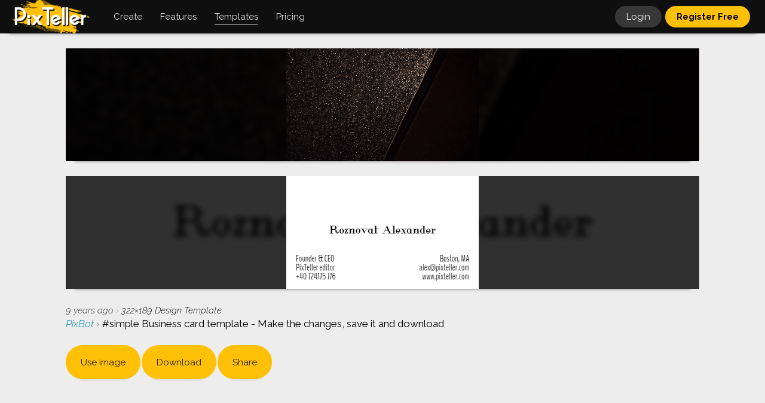

--- FILE ---
content_type: text/html; charset=UTF-8
request_url: https://pixteller.com/templates/marketing/simple-business-card-template-make-the-id26434
body_size: 7190
content:
<!DOCTYPE html>
<html lang="en-US">
<head>
    <meta charset="utf-8"/>
        
            
        <title> #simple Business card template - Design  Template  -
            #26434</title>
        <meta name="description"
              content="Design  Template  created by  Alexander R.  Create &amp; download your own graphic designs about   #simple Business card template - Make the changes, save it and download,  on PixTeller for free."/>
        <meta name="keywords"
              content="image maker,  free image, download image, photo, image, graphic design, graphic, illustration "/>
                    <meta property="og:title"
                  content=" #simple Business card template - Design  Template  "/>
            <meta property="og:description"
                  content="Design  Template  created by  Alexander R.  Create &amp; download your own graphic designs about   #simple Business card template - Make the changes, save it and download,  on PixTeller for free."/>
            <meta property="og:type" content="article"/>
            <meta property="og:url" content="https://pixteller.com/templates/marketing/simple-business-card-template-make-the-id26434"/>
            <meta property="og:image" content="https://storage.pixteller.com/designs/designs-images/2016-11-16/03/img_page_1_582c75b07f3c8.png"/>
            <meta property="og:image:type" content="image/png"/>
            <meta property="og:image:width" content="322"/>
            <meta property="og:image:height" content="189"/>
            <meta property="og:image:alt"
                  content="photo maker, image maker,  free image, download image, photo, image, graphic design, graphic, illustration "/>
            <meta name="twitter:card" content="photo"/>
            <meta name="twitter:site" content="@PixTeller"/>
            <meta name="twitter:domain" content="PixTeller.com"/>
            <meta name="twitter:title"
                  content=" #simple Business card template - Design  Template  "/>
            <meta name="twitter:description"
                  content="Design  Template  created by  Alexander R.  Create &amp; download your own graphic designs about   #simple Business card template - Make the changes, save it and download,  on PixTeller for free."/>
            <meta name="twitter:creator" content="@PixTeller"/>
            <meta name="twitter:image" content="https://storage.pixteller.com/designs/designs-images/2016-11-16/03/img_page_1_582c75b07f3c8.png"/>
            <meta name="twitter:image:alt"
                  content="photo maker, image maker,  free image, download image, photo, image, graphic design, graphic, illustration "/>
            
    <link rel="canonical" href="https://pixteller.com/templates/marketing/simple-business-card-template-make-the-id26434"/>
    <meta property="og:site_name" content="PixTeller"/>

    <base href="https://pixteller.com"/>
<link rel="shortcut icon" href="https://pixteller.com/images/icons/favicon.ico" type="image/x-icon">
<link rel="icon" href="https://pixteller.com/images/icons/favicon.ico" type="image/x-icon">
<link rel="apple-touch-icon" sizes="57x57" href="https://pixteller.com/images/icons/apple-icon-57x57.png">
<link rel="apple-touch-icon" sizes="60x60" href="https://pixteller.com/images/icons/apple-icon-60x60.png">
<link rel="apple-touch-icon" sizes="72x72" href="https://pixteller.com/images/icons/apple-icon-72x72.png">
<link rel="apple-touch-icon" sizes="76x76" href="https://pixteller.com/images/icons/apple-icon-76x76.png">
<link rel="apple-touch-icon" sizes="114x114" href="https://pixteller.com/images/icons/apple-icon-114x114.png">
<link rel="apple-touch-icon" sizes="120x120" href="https://pixteller.com/images/icons/apple-icon-120x120.png">
<link rel="apple-touch-icon" sizes="144x144" href="https://pixteller.com/images/icons/apple-icon-144x144.png">
<link rel="apple-touch-icon" sizes="152x152" href="https://pixteller.com/images/icons/apple-icon-152x152.png">
<link rel="apple-touch-icon" sizes="180x180" href="https://pixteller.com/images/icons/apple-icon-180x180.png">
<link rel="icon" type="image/png" sizes="192x192" href="https://pixteller.com/images/icons/android-icon-192x192.png">
<link rel="icon" type="image/png" sizes="32x32" href="https://pixteller.com/images/icons/favicon-32x32.png">
<link rel="icon" type="image/png" sizes="96x96" href="https://pixteller.com/images/icons/favicon-96x96.png">
<link rel="icon" type="image/png" sizes="16x16" href="https://pixteller.com/images/icons/favicon-16x16.png">
<link rel="stylesheet" href="/css/app.css?id=7a5876100308c10ed927b3fc014ed7e0"/>

<link rel="stylesheet" href="https://pixteller.com/css/renderlionBanner.css?v=7"/>


<link rel="manifest" href="https://pixteller.com/images/icons/manifest.json">
<meta name="msapplication-TileColor" content="#0F0F0F">
<meta name="msapplication-TileImage" content="https://pixteller.com/images/icons/ms-icon-144x144.png">
<meta name="theme-color" content="#0F0F0F">
<meta property="fb:app_id" content="708077359277996"/>
<meta property="fb:admins" content="100000408698273"/>
<meta http-equiv="X-UA-Compatible" content="IE=edge"/>
<meta name="viewport" content="width=device-width, initial-scale=1, user-scalable=yes"/>
<meta name="csrf-token" content="e7yzhc1Vlc46gl11LwrHOHY7lhqii8MqkoxktUgQ"/>

<script src="https://code.jquery.com/jquery-3.6.0.min.js"></script>
<script src="https://cdn.jsdelivr.net/npm/js-cookie@3.0.1/dist/js.cookie.min.js"></script>


<!-- Google Tag Manager -->
<script>(function(w,d,s,l,i){w[l]=w[l]||[];w[l].push({'gtm.start':
        new Date().getTime(),event:'gtm.js'});var f=d.getElementsByTagName(s)[0],
        j=d.createElement(s),dl=l!='dataLayer'?'&l='+l:'';j.async=true;j.src=
        'https://www.googletagmanager.com/gtm.js?id='+i+dl;f.parentNode.insertBefore(j,f);
    })(window,document,'script','dataLayer','GTM-NN5LPZ');</script>
<!-- End Google Tag Manager -->




</head>
                        <script type="application/ld+json">
        {
          "@context": "https://schema.org",
          "@type": "BreadcrumbList",
          "itemListElement": [{
            "@type": "ListItem",
            "position": 1,
            "item": {
              "@id": "https://pixteller.com",
              "name": "PixTeller",
              "image": "https://pixteller.com/images/Logo-PixTeller.png"
            }
          },{
            "@type": "ListItem",
            "position": 2,
            "item": {
              "@id": "https://pixteller.com/templates",
              "name": "Templates",
              "image": "https://pixteller.com/images/thumbs/Templates.png"
            }
          },{
            "@type": "ListItem",
            "position": 3,
            "item": {
              "@id": "https://pixteller.com/templates/marketing",
              "name": "Marketing Design Templates"
            }
          },{
            "@type": "ListItem",
            "position": 4,
            "item": {
              "@id": "https://pixteller.com/templates/marketing/simple-business-card-template-make-the-id26434",
              "name": "Business Card Template"
            }
          }]
        }


        </script>
    <body>
<div class="platformApp">

    <header>
    <div class="header">

        
                    <nav>
                <ol class="headerLeft">

                    
                    <li class="headerLogo">
                        <a href="https://pixteller.com">
                            <img src="https://pixteller.com/images/LogoPixTeller.png" alt="PixTeller" class="logoBig"/>
                            <img src="https://pixteller.com/images/LogoPixTellerAnimated.gif" alt="PixTeller"
                                 class="logoBigAnimated"/>
                            <img src="https://pixteller.com/images/MiniLogoPixTellerAnimated.gif" alt="PixTeller"
                                 class="logoSmall"/>
                        </a>
                    </li>
                    <li class="headerMainItem hmCreate hmCreateVisit">
                        <div>
                            <strong>Create</strong>
                            <ul>
                                                                    <li>
                                        <a title="Graphic Maker"
                                           href="https://pixteller.com/graphic-maker" >
                                            <span>Graphic  Images</span>
                                        </a>
                                    </li>
                                                                    <li>
                                        <a title="Poster Maker"
                                           href="https://pixteller.com/poster-maker" >
                                            <span>Posters</span>
                                        </a>
                                    </li>
                                                                    <li>
                                        <a title="Card Maker"
                                           href="https://pixteller.com/card-maker" >
                                            <span>Cards</span>
                                        </a>
                                    </li>
                                                                    <li>
                                        <a title="Logo Maker"
                                           href="https://pixteller.com/logo-maker" >
                                            <span>Logos</span>
                                        </a>
                                    </li>
                                                                    <li>
                                        <a title="Animated Logo Maker"
                                           href="https://pixteller.com/animated-logo-maker" >
                                            <span>Animated Logos</span>
                                        </a>
                                    </li>
                                                                    <li>
                                        <a title="Video Story Maker"
                                           href="https://pixteller.com/video-story-maker" >
                                            <span>Video Story</span>
                                        </a>
                                    </li>
                                                                    <li>
                                        <a title="Slideshow Maker"
                                           href="https://pixteller.com/slideshow-maker" >
                                            <span>Slideshows</span>
                                        </a>
                                    </li>
                                                                    <li>
                                        <a title="Quote Maker"
                                           href="https://pixteller.com/quote-maker" >
                                            <span>Quotes</span>
                                        </a>
                                    </li>
                                                                    <li>
                                        <a title="Collage Maker"
                                           href="https://pixteller.com/collage-maker" >
                                            <span>Collages</span>
                                        </a>
                                    </li>
                                                                    <li>
                                        <a title="Banner Maker"
                                           href="https://pixteller.com/banner-maker" >
                                            <span>Banners</span>
                                        </a>
                                    </li>
                                                                    <li>
                                        <a title="Flyer Maker"
                                           href="https://pixteller.com/flyer-maker" >
                                            <span>Flyers</span>
                                        </a>
                                    </li>
                                                                    <li>
                                        <a title="Invitation Maker"
                                           href="https://pixteller.com/invitation-maker" >
                                            <span>Invitations</span>
                                        </a>
                                    </li>
                                                                    <li>
                                        <a title="Youtube Thumbnail Maker"
                                           href="https://pixteller.com/thumbnail-maker" >
                                            <span>Youtube Thumbnails</span>
                                        </a>
                                    </li>
                                                                    <li>
                                        <a title="Wallpaper Maker"
                                           href="https://pixteller.com/wallpaper-maker" >
                                            <span>Wallpapers</span>
                                        </a>
                                    </li>
                                                                    <li>
                                        <a title="GIF Maker"
                                           href="https://pixteller.com/gif-maker" >
                                            <span>Animated GIFs</span>
                                        </a>
                                    </li>
                                                            </ul>
                        </div>
                    </li>

                    <li class="headerMainItem hmCreate hmFeaturesVisit">
                        <div>
                            <strong>Features</strong>
                            <ul>
                                                                    <li>
                                        <a title="Photo Editor"
                                           href="https://pixteller.com/photo-editor" >
                                            <span>Photo Editor</span>
                                        </a>
                                    </li>
                                                                    <li>
                                        <a title="Animation Maker"
                                           href="https://pixteller.com/animation-maker" >
                                            <span>Animation Maker</span>
                                        </a>
                                    </li>
                                                            </ul>
                        </div>
                    </li>

                    
                    <li class="headerMainItem headerMainDesigns headerMainDesignsVisit">
                        <a href="https://pixteller.com/templates" class="active">
                            <strong>Templates</strong>
                        </a>
                    </li>

                    
                    <li class="headerMainItem headerMainPricing">
                        <a href="https://pixteller.com/pricing"
                           class="">
                            <strong>Pricing</strong>
                        </a>
                    </li>
                </ol>
            </nav>


        













        
        <nav>
            <ol class="headerRight">
                                                                                        
                    <li class="headerLogin">
                        <a href="https://pixteller.com/login">Login</a>
                    </li>
                    
                    <li class="headerRegister">
                        <a href="https://pixteller.com/signup">Register Free</a>
                    </li>
                                            </ol>
        </nav>

    </div>
</header>

















    <div class="platformContent">
        

                    <div class="fixWidth">
                <div class="staticContent">

                    
                    
                    
                    
                                            
                        <div class="designViewBlock" data-selection-id="26434"
                              data-design-folder-id="my-designs" >
                                                            <div class="designViewItem">
                                    <div class="designViewItemInner">
                                        <div class="designViewItemInnerBg"
                                             style="background-image: url('https://storage.pixteller.com/designs/designs-images/2016-11-16/03/img_page_1_582c75b07f3c8.png');"></div>
                                        <img class="designViewItemMainImage" src="https://storage.pixteller.com/designs/designs-images/2016-11-16/03/img_page_1_582c75b07f3c8.png"
                                             alt=" #simple Business card template - Design  Template "/>
                                    </div>
                                </div>
                                                            <div class="designViewItem">
                                    <div class="designViewItemInner">
                                        <div class="designViewItemInnerBg"
                                             style="background-image: url('https://storage.pixteller.com/designs/designs-images/2016-11-16/03/img_page_2_582c75b0c4ae7.png');"></div>
                                        <img class="designViewItemMainImage" src="https://storage.pixteller.com/designs/designs-images/2016-11-16/03/img_page_2_582c75b0c4ae7.png"
                                             alt=" #simple Business card template - Design  Template "/>
                                    </div>
                                </div>
                                                    </div>
                    


                    
                    <div class="designViewHeader">
                        <div class="designViewHeaderDetails">
                            <abbr title="2016-11-16 15:05:20">9 years ago</abbr>
                            <span>&rsaquo;</span>
                            <em>
                                <span class="designSize">322&times;189</span>
                                                                                                            Design  Template                                                                                                 </em>
                        </div>
                        <h1>
                                                            <a href="https://pixteller.com/pixbot">
                                    PixBot
                                </a>
                                                        <span>&rsaquo;</span>
                             #simple Business card template - Make the changes, save it and download
                        </h1>
                    </div>


                    
                    <div class="designViewOptions clr">

                        <div class="designViewOptionsLeft">
                            
                            <div class="designViewEditor">
                                <div class="itemUseEditBlock itemUseBlock">
            <a class="gridItemUseRegister" title="Use image" rel="nofollow" href="https://pixteller.com/editor/26434">
                <strong>
                    Use <span>image</span>
                </strong>
            </a>
        </div>
                                </div>

                            
                            <div class="designViewDownload">
                                                                    <a href="https://pixteller.com/designs/download/26434" rel="nofollow" title="Download"><strong>Download</strong></a>
                                                            </div>

                            <div class="designViewShare">
                                <div class="openShare">
                                    Share
                                </div>
                            </div>


                        </div>

                        
                                            </div>


                    
                                            
                        <div class="designsContainer designsContainerRelated">
                            <div class="designsRelatedTitle">
                                <h3>Recommended Templates</h3>
                            </div>
                            <div class="designsGridBlock">
                                <ul class="designsGrid clr">
                                    <li class="designsGridItem designsGridItemScratch">
                                        <div class="designsGridItemContent">
                                            <a rel="nofollow" class="anime-1"
                                               href="https://pixteller.com/editor?width=322&amp;height=189">
                                                <dfn style="background-image: url(https://pixteller.com/images/createItemBg.png)"></dfn>
                                                <span>
                                                    Create<br/>
                                                    image <em>or</em> animation<br/>
                                                    from Scratch
                                                </span>
                                                <img src="https://storage.pixteller.com/designs/designs-images/2016-11-16/03/thumbs/img_page_1_582c75b07f3c8.png"/>
                                            </a>
                                        </div>
                                    </li>
                                                                            <li class="designsGridItem" data-selection-id="26471"  data-folder-id="qM827W2B3O"  data-width="322" data-height="189">
    
    
    <div class="designsGridItemContent">
        <div class="designsGridItemContentInner">
            
            <div class="designGridItemImg ">
                <a href="https://pixteller.com/templates/marketing/business-card-business-card-template-id26471" title="#business #card - Business card template ">
                                            <picture>
                            <img alt="#business #card - Business card template " src="https://storage.pixteller.com/designs/designs-images/2016-11-17/08/thumbs/img_page_1_582d713a8efd0.png"/>
                        </picture>
                                    </a>
            </div>
            
            

            
            <span class="designGridItem-Size designSize ">
                322&times;189
            </span>

            
            <div class="designGridItem-BottomBlock">
                <div class="designGridItem-UseEditButtons clr">
                    <div class="itemUseEditBlock itemUseBlock">
            <a class="gridItemUseRegister" title="Use image" rel="nofollow" href="https://pixteller.com/editor/26471">
                <strong>
                    Use <span>image</span>
                </strong>
            </a>
        </div>
                    </div>
            </div>

            
            <div class="designGridItem-DownloadButtons clr">
                <a href="https://pixteller.com/designs/download/26471" rel="nofollow" title="Download"><strong>Download</strong></a>
            </div>
        </div>
    </div>
</li>



                                                                            <li class="designsGridItem" data-selection-id="26561"  data-folder-id="qM827W2B3O"  data-width="322" data-height="189">
    
    
    <div class="designsGridItemContent">
        <div class="designsGridItemContentInner">
            
            <div class="designGridItemImg ">
                <a href="https://pixteller.com/templates/marketing/business-card-template-make-the-changes-save-id26561" title="Business card template - Make the changes, save it and download">
                                            <picture>
                            <img alt="Business card template - Make the changes, save it and download" src="https://storage.pixteller.com/designs/designs-images/2016-11-18/06/thumbs/img_page_1_582e9ad54af9e.png"/>
                        </picture>
                                    </a>
            </div>
            
            

            
            <span class="designGridItem-Size designSize ">
                322&times;189
            </span>

            
            <div class="designGridItem-BottomBlock">
                <div class="designGridItem-UseEditButtons clr">
                    <div class="itemUseEditBlock itemUseBlock">
            <a class="gridItemUseRegister" title="Use image" rel="nofollow" href="https://pixteller.com/editor/26561">
                <strong>
                    Use <span>image</span>
                </strong>
            </a>
        </div>
                    </div>
            </div>

            
            <div class="designGridItem-DownloadButtons clr">
                <a href="https://pixteller.com/designs/download/26561" rel="nofollow" title="Download"><strong>Download</strong></a>
            </div>
        </div>
    </div>
</li>



                                                                            <li class="designsGridItem" data-selection-id="26511"  data-folder-id="qM827W2B3O"  data-width="322" data-height="189">
    
    
    <div class="designsGridItemContent">
        <div class="designsGridItemContentInner">
            
            <div class="designGridItemImg ">
                <a href="https://pixteller.com/templates/marketing/business-card-template-make-the-changes-save-id26511" title="Business card template - Make the changes, save it and download">
                                            <picture>
                            <img alt="Business card template - Make the changes, save it and download" src="https://storage.pixteller.com/designs/designs-images/2016-11-17/05/thumbs/img_page_1_582de3d0a6b33.png"/>
                        </picture>
                                    </a>
            </div>
            
            

            
            <span class="designGridItem-Size designSize ">
                322&times;189
            </span>

            
            <div class="designGridItem-BottomBlock">
                <div class="designGridItem-UseEditButtons clr">
                    <div class="itemUseEditBlock itemUseBlock">
            <a class="gridItemUseRegister" title="Use image" rel="nofollow" href="https://pixteller.com/editor/26511">
                <strong>
                    Use <span>image</span>
                </strong>
            </a>
        </div>
                    </div>
            </div>

            
            <div class="designGridItem-DownloadButtons clr">
                <a href="https://pixteller.com/designs/download/26511" rel="nofollow" title="Download"><strong>Download</strong></a>
            </div>
        </div>
    </div>
</li>



                                                                            <li class="designsGridItem" data-selection-id="26433"  data-folder-id="qM827W2B3O"  data-width="322" data-height="189">
    
    
    <div class="designsGridItemContent">
        <div class="designsGridItemContentInner">
            
            <div class="designGridItemImg ">
                <a href="https://pixteller.com/templates/marketing/business-card-template-make-the-changes-save-id26433" title="Business card template - Make the changes, save it and download">
                                            <picture>
                            <img alt="Business card template - Make the changes, save it and download" src="https://storage.pixteller.com/designs/designs-images/2016-11-16/02/thumbs/img_page_1_582c73e838e36.png"/>
                        </picture>
                                    </a>
            </div>
            
            

            
            <span class="designGridItem-Size designSize ">
                322&times;189
            </span>

            
            <div class="designGridItem-BottomBlock">
                <div class="designGridItem-UseEditButtons clr">
                    <div class="itemUseEditBlock itemUseBlock">
            <a class="gridItemUseRegister" title="Use image" rel="nofollow" href="https://pixteller.com/editor/26433">
                <strong>
                    Use <span>image</span>
                </strong>
            </a>
        </div>
                    </div>
            </div>

            
            <div class="designGridItem-DownloadButtons clr">
                <a href="https://pixteller.com/designs/download/26433" rel="nofollow" title="Download"><strong>Download</strong></a>
            </div>
        </div>
    </div>
</li>



                                                                            <li class="designsGridItem" data-selection-id="1587941"  data-folder-id="qM827W2B3O"  data-width="322" data-height="189">
    
    
    <div class="designsGridItemContent">
        <div class="designsGridItemContentInner">
            
            <div class="designGridItemImg ">
                <a href="https://pixteller.com/templates/marketing/quote-design-quote-wording-saying-id1587941" title="Quote Design - #Quote #Wording #Saying">
                                            <picture>
                            <img alt="Quote Design - #Quote #Wording #Saying" src="https://storage.pixteller.com/designs/designs-images/2019-04-02/02/thumbs/quote-design-quote-wording-saying-1-5ca3486e3b0dd.png"/>
                        </picture>
                                    </a>
            </div>
            
            

            
            <span class="designGridItem-Size designSize ">
                322&times;189
            </span>

            
            <div class="designGridItem-BottomBlock">
                <div class="designGridItem-UseEditButtons clr">
                    <div class="itemUseEditBlock itemUseBlock">
            <a class="gridItemUseRegister" title="Use image" rel="nofollow" href="https://pixteller.com/editor/1587941">
                <strong>
                    Use <span>image</span>
                </strong>
            </a>
        </div>
                    </div>
            </div>

            
            <div class="designGridItem-DownloadButtons clr">
                <a href="https://pixteller.com/designs/download/1587941" rel="nofollow" title="Download"><strong>Download</strong></a>
            </div>
        </div>
    </div>
</li>



                                                                            <li class="designsGridItem" data-selection-id="26550"  data-folder-id="qM827W2B3O"  data-width="322" data-height="189">
    
    
    <div class="designsGridItemContent">
        <div class="designsGridItemContentInner">
            
            <div class="designGridItemImg ">
                <a href="https://pixteller.com/templates/marketing/business-card-template-make-the-changes-save-id26550" title="Business card template - Make the changes, save it and download">
                                            <picture>
                            <img alt="Business card template - Make the changes, save it and download" src="https://storage.pixteller.com/designs/designs-images/2016-11-18/04/thumbs/img_page_1_582e86522cde9.png"/>
                        </picture>
                                    </a>
            </div>
            
            

            
            <span class="designGridItem-Size designSize ">
                322&times;189
            </span>

            
            <div class="designGridItem-BottomBlock">
                <div class="designGridItem-UseEditButtons clr">
                    <div class="itemUseEditBlock itemUseBlock">
            <a class="gridItemUseRegister" title="Use image" rel="nofollow" href="https://pixteller.com/editor/26550">
                <strong>
                    Use <span>image</span>
                </strong>
            </a>
        </div>
                    </div>
            </div>

            
            <div class="designGridItem-DownloadButtons clr">
                <a href="https://pixteller.com/designs/download/26550" rel="nofollow" title="Download"><strong>Download</strong></a>
            </div>
        </div>
    </div>
</li>



                                                                            <li class="designsGridItem" data-selection-id="26542"  data-folder-id="qM827W2B3O"  data-width="322" data-height="189">
    
    
    <div class="designsGridItemContent">
        <div class="designsGridItemContentInner">
            
            <div class="designGridItemImg ">
                <a href="https://pixteller.com/templates/marketing/business-card-template-make-the-changes-save-id26542" title="Business card template - Make the changes, save it and download">
                                            <picture>
                            <img alt="Business card template - Make the changes, save it and download" src="https://storage.pixteller.com/designs/designs-images/2016-11-18/04/thumbs/img_page_1_582e7d100ec5f.png"/>
                        </picture>
                                    </a>
            </div>
            
            

            
            <span class="designGridItem-Size designSize ">
                322&times;189
            </span>

            
            <div class="designGridItem-BottomBlock">
                <div class="designGridItem-UseEditButtons clr">
                    <div class="itemUseEditBlock itemUseBlock">
            <a class="gridItemUseRegister" title="Use image" rel="nofollow" href="https://pixteller.com/editor/26542">
                <strong>
                    Use <span>image</span>
                </strong>
            </a>
        </div>
                    </div>
            </div>

            
            <div class="designGridItem-DownloadButtons clr">
                <a href="https://pixteller.com/designs/download/26542" rel="nofollow" title="Download"><strong>Download</strong></a>
            </div>
        </div>
    </div>
</li>



                                                                    </ul>
                            </div>
                        </div>
                    






                    
                    
                    
                                                                    <div class="designViewTags clr">
                            <ul>
                                                                                                                                                    <li>
                                            <a href="https://pixteller.com/templates/business-card">
                                                Business Card
                                            </a>
                                        </li>
                                                                                                                                        <li>
                                        <a href="https://pixteller.com/templates/marketing">
                                            Marketing
                                        </a>
                                    </li>
                                                            </ul>
                        </div>
                                        





                    
                    


                </div>
            </div>
        

    </div>


            <div class="popupActions" data-selection-action="ShareWith">
    <div class="popupPlatform">
        <div class="popupPlatformOverlay"></div>
        <div class="popupPlatformBlock">
            <div class="userMenuCloseButton" title="Close"></div>
            

            
            <div class="singleShareActions none">

                
                <div class="popupPlatformContent" style="padding-bottom: 0;">
                    <ul class="shareButtonsPopup">
                        
                        <li class="shareButtonsPopupFacebook">
                            <a href="#" title="Share on Facebook" target="_blank" rel="nofollow noopener noreferrer">Facebook</a>
                        </li>

                        
                        <li class="shareButtonsPopupTwitter">
                            <a href="#" title="Share on Twitter" target="_blank" rel="nofollow noopener noreferrer">Twitter</a>
                        </li>

                        
                        <li class="shareButtonsPopupPinterest">
                            <a href="#" title="Share on Pinterest" target="_blank" rel="nofollow noopener noreferrer">Pinterest</a>
                        </li>

                        
                        <li class="shareButtonsPopupLinkedin">
                            <a href="#" title="Share on Linkedin" target="_blank" rel="nofollow noopener noreferrer">Linkedin</a>
                        </li>

                        
                        <li class="shareButtonsPopupReddit">
                            <a href="#" title="Share on reddit" target="_blank" rel="nofollow noopener noreferrer">reddit</a>
                        </li>

                        
                        <li class="shareButtonsPopupTumblr">
                            <a href="#" title="Share on Tumblr" target="_blank" rel="nofollow noopener noreferrer">Tumblr</a>
                        </li>
                    </ul>
                </div>



                
                <div class="popupPlatformContent"  style="padding-bottom: 0; position: relative;">
                    <div class="inputBlock">
                                <textarea name="DesignLink" rows="1" data-min-rows="1" style="min-height: 0; background: #FFF; box-shadow: none; padding-top: 10px; padding-bottom: 9px; font-size: 13px; color: rgba(0,0,0,0.73);" readonly>
    #UpdateImageURL
                                </textarea>

                        <label for="DesignLink" style="font-size: 13px; margin-top: -5px; text-transform: none; font-style: normal; background: #FFF; padding: 0 8px; left: 12px; top: -4px;">Design link</label>
                        <div class="popupButtonYellow" id="copyShareUrlToClipboard" title="Copy design link" style="font-weight: normal; font-size: 13px; position: absolute; right: 4px; top: 4px; width: 67px; padding: 6px 0 5px 0; border-left: 5px solid #FFF;">
                            <span>Copy</span>
                        </div>
                    </div>
                </div>



                
                <div class="popupPlatformContent none" style="padding-bottom: 0; position: relative;">
                    <form method="POST" id="linkOfDesign" action="#">
                        <div class="inputBlock">
                                <textarea name="DesignLink" rows="1" data-min-rows="1" style="min-height: 0; background: #FFF; box-shadow: none; padding-top: 10px; padding-bottom: 9px; font-size: 13px; color: rgba(0,0,0,0.73);" readonly>
    #Embed Code
                                </textarea>
                            <label for="DesignLink" style="font-size: 13px; margin-top: -5px; text-transform: none; font-style: normal; background: #FFF; padding: 0 8px; left: 12px; top: -4px;">Embed HTML Code</label>
                            <div class="popupButtonYellow" title="Copy design link" style="font-weight: normal; font-size: 13px; position: absolute; right: 4px; top: 4px; width: 67px; padding: 6px 0 5px 0; border-left: 5px solid #FFF; background: #DDD;">
                                <span>Copied</span>
                            </div>
                        </div>
                    </form>
                </div>
            </div>





        </div>
    </div>
</div>
        <footer>
    <div class="footerContent">
        <div class="fixWidth">
            <div class="footerBlock clr">


                
                <nav>
                    <ol class="footerList footerListCompany">
                        <li>
                            <h4>Company</h4>
                        </li>
                        
                        <li>
                            <a href="https://pixteller.com/about" class="footerLink ">
                                About us
                            </a>
                        </li>
                        <li>
                            <a href="https://pixteller.com/affiliate" class="footerLink ">
                                Affiliate program
                            </a>
                        </li>
                        <li>
                            <a href="https://pixteller.com/pricing" class="footerLink ">
                                Pricing
                            </a>
                        </li>
                        <li>
                            <a href="https://pixteller.com/contributors" class="footerLink ">
                                Write for us
                            </a>
                        </li>
                        <li>
                            <a href="https://pixteller.com/contact" class="footerLink ">
                                Contact us
                            </a>
                        </li>
                    </ol>
                </nav>


                
                <nav>
                    <ol class="footerList footerListResources">
                        <li>
                            <h4>Resources</h4>
                        </li>
                        <li>
                            <a href="https://pixteller.com/templates" class="footerLink ">
                                Templates
                            </a>
                        </li>
                                                    <li>
                                <a title="Photo Editor" href="https://pixteller.com/photo-editor" class="footerLink ">
                                    <span>Photo Editor</span>
                                </a>
                            </li>
                                                    <li>
                                <a title="Animation Maker" href="https://pixteller.com/animation-maker" class="footerLink ">
                                    <span>Animation Maker</span>
                                </a>
                            </li>
                                                <li>
                            <a href="https://pixteller.com/blog" class="footerLink ">
                                Blog
                            </a>
                        </li>
                        <li>
                            <a href="https://pixteller.com/blog/tutorials" class="footerLink ">
                                Video tutorials
                            </a>
                        </li>
                                                    <li><a href="https://www.renderlion.com" rel="nofollow" class="footerLink">
                                AI Video Generator
                            </a></li>
                            <li><a href="https://www.renderlion.com/url-to-video" rel="nofollow" class="footerLink">
                                URL to Video
                            </a></li>
                                            </ol>
                </nav>


                
                <nav>
                    <ol class="footerList footerListCreate">
                        <li>
                            <h3>Create</h3>
                        </li>
                                                    <li>
                                <a title="Graphic Maker" href="https://pixteller.com/graphic-maker"   class="footerLink ">
                                    Graphic  Images
                                </a>
                            </li>
                                                    <li>
                                <a title="Poster Maker" href="https://pixteller.com/poster-maker"   class="footerLink ">
                                    Posters
                                </a>
                            </li>
                                                    <li>
                                <a title="Card Maker" href="https://pixteller.com/card-maker"   class="footerLink ">
                                    Cards
                                </a>
                            </li>
                                                    <li>
                                <a title="Logo Maker" href="https://pixteller.com/logo-maker"   class="footerLink ">
                                    Logos
                                </a>
                            </li>
                                                    <li>
                                <a title="Animated Logo Maker" href="https://pixteller.com/animated-logo-maker"   class="footerLink ">
                                    Animated Logos
                                </a>
                            </li>
                                                    <li>
                                <a title="Video Story Maker" href="https://pixteller.com/video-story-maker"   class="footerLink ">
                                    Video Story
                                </a>
                            </li>
                                                    <li>
                                <a title="Slideshow Maker" href="https://pixteller.com/slideshow-maker"   class="footerLink ">
                                    Slideshows
                                </a>
                            </li>
                                                    <li>
                                <a title="Quote Maker" href="https://pixteller.com/quote-maker"   class="footerLink ">
                                    Quotes
                                </a>
                            </li>
                                                    <li>
                                <a title="Collage Maker" href="https://pixteller.com/collage-maker"   class="footerLink ">
                                    Collages
                                </a>
                            </li>
                                                    <li>
                                <a title="Banner Maker" href="https://pixteller.com/banner-maker"   class="footerLink ">
                                    Banners
                                </a>
                            </li>
                                                    <li>
                                <a title="Flyer Maker" href="https://pixteller.com/flyer-maker"   class="footerLink ">
                                    Flyers
                                </a>
                            </li>
                                                    <li>
                                <a title="Invitation Maker" href="https://pixteller.com/invitation-maker"   class="footerLink ">
                                    Invitations
                                </a>
                            </li>
                                                    <li>
                                <a title="Youtube Thumbnail Maker" href="https://pixteller.com/thumbnail-maker"   class="footerLink ">
                                    Youtube Thumbnails
                                </a>
                            </li>
                                                    <li>
                                <a title="Wallpaper Maker" href="https://pixteller.com/wallpaper-maker"   class="footerLink ">
                                    Wallpapers
                                </a>
                            </li>
                                                    <li>
                                <a title="GIF Maker" href="https://pixteller.com/gif-maker"   class="footerLink ">
                                    Animated GIFs
                                </a>
                            </li>
                                            </ol>
                </nav>




                
                

                <ul class="mainMenuFooterSocialList">
                    <li><a class="plfBg anime-1 socialFacebook" href="https://www.facebook.com/pixteller" rel="nofollow" title="Find us on Facebook">Facebook</a></li>
                    <li><a class="plfBg anime-1 socialTwitter" href="https://twitter.com/pixteller" rel="nofollow" title="Follow us on Twitter">Twitter</a></li>
                    <li><a class="plfBg anime-1 socialYoutube" href="https://www.youtube.com/c/PixTellerEditor" rel="nofollow" title="Explore our videos on YouTube">YouTube</a></li>
                </ul>


            </div>
        </div>
    </div>
    <div class="footerBottomContent">
        <span>Made with &hearts; in EU</span>
        <span>&copy; PixTeller</span>
        /
        <a href="https://pixteller.com/terms" class="footerLink " rel="nofollow">
            Terms
        </a>
        /
        <a href="https://pixteller.com/privacy" class="footerLink " rel="nofollow">
            Privacy
        </a>
    </div>
</footer>


    
    <input class="popupPlatformRegisterInput" id="popupRegisterTrigger" type="checkbox" style="display: none;" hidden>
    <div class="popupPlatform popupPlatformRegister">
        <label class="popupPlatformOverlay" for="popupRegisterTrigger"></label>
        <div class="popupPlatformBlock">
            <label class="userMenuCloseButton" for="popupRegisterTrigger" title="Close"></label>
            <img src="https://pixteller.com/images/LogoPixTellerAnimatedWhiteBg.gif" class="popupLogo" alt="PixTeller"/>
            <div class="popupPlatformContent" style="padding-top: 0;">
                <p style="text-transform: uppercase;">
                    <strong>Easy-to-Use<br /> Photo &amp; Animation Maker</strong>
                </p>
            </div>
            <a href="https://pixteller.com/signup" class="popupButtonYellow" style="font-weight: bold;">Register - It's free</a>
            <div class="clean" style="height: 5px;"></div>
            <a href="https://pixteller.com/login" class="popupButtonGrey">Have an account? Login</a>
        </div>
    </div>
    </div>
<div class="fullPagePreloader">
    <div class="designsBg"></div>
    <span></span>
</div>

<script src="/js/app.js?id=60dba3e788f9098f19d21e8a26d2a727"></script>










</body>
</html>



